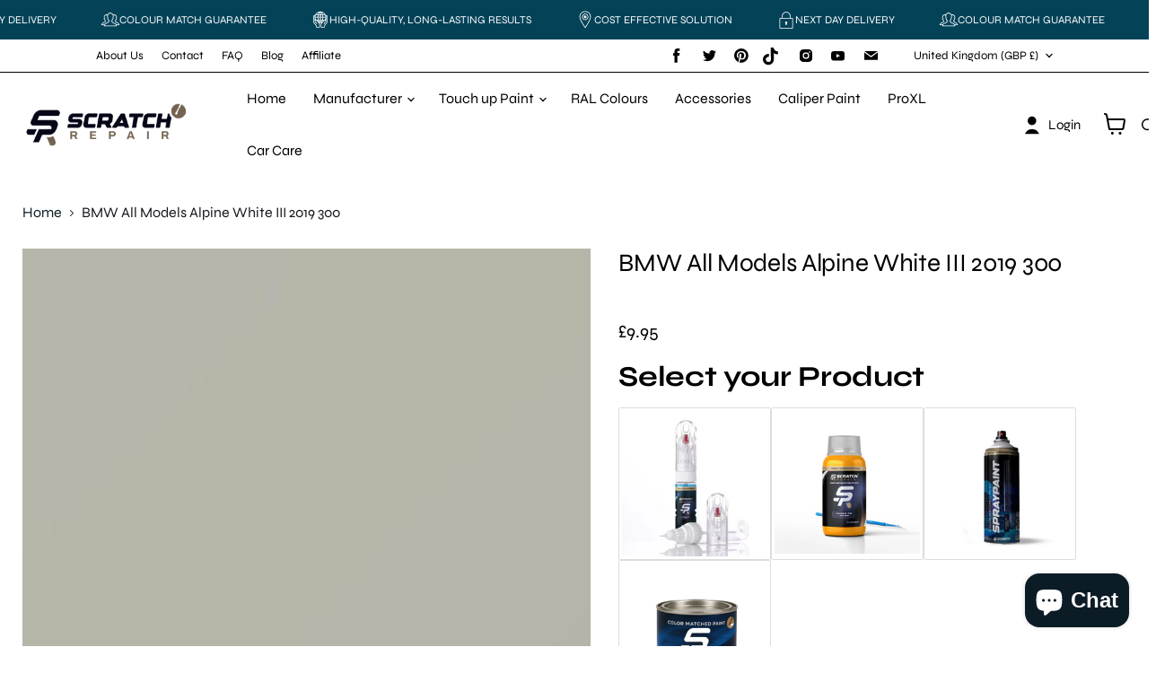

--- FILE ---
content_type: text/css
request_url: https://scratchrepaircar.co.uk/cdn/shop/t/61/assets/responsive.css?v=81677799627606577701766244119
body_size: 602
content:
@media only screen and (max-width: 1100px){.ht-100{height:90vh!important}.forth-contact .section-forth h2{font-size:28px}.about-hero-section .bg_section_color{width:50%}section.contact-second-section p{font-size:22px}.width-custom-contact{width:65%}section.third-section-contact h3{font-size:18px}section.contact-second-section p a{font-size:22px}.bg_section_color{width:80%}.bg_section_color h3{font-size:40px}section.about-second-section h2{font-size:24px}section.about-second-section h3{font-size:18px}section.about-second-section .box-2 h3{color:#676a70;font-size:14px!important}section.about-third-section h3{font-size:18px}section.about-forth-section h2{font-size:36px}section.about-forth-section h4{font-size:16px}section.about-forth-section p{font-size:14px}section.about-fifth-section h2{font-size:26px}}@media only screen and (max-width: 900px){section.third-section-contact{padding:50px 0}section.contact-second-section{padding:50px 0}.width-custom-contact{width:100%}section.contact-second-section p a,section.contact-second-section p{font-size:18px}.about-hero-section .bg_section_color{width:75%}.about-forth-section,.about-fifth-section{padding:50px 0}section.about-fifth-section span{font-size:12px}section.about-fifth-section h2{font-size:22px}section.about-forth-section .icon-wrapper{width:50px;height:50px;margin-right:10px}.img-hub{width:25px}.flexing-md-top{display:flex}section.about-forth-section h2{font-size:28px}section.about-third-section{padding:40px 0}.about-second-section{padding:50px 0}section.about-second-section h2{font-size:18px}section.about-second-section .box-1,section.about-second-section .box-2{padding:30px 10%}.bg_section_color h3{font-size:28px}.align_top{align-items:flex-start!important}.second_sec{margin-top:10px}.inner-content .box{display:none}section.hero-section a{padding:14px 20px}.hero-section .bg-image{padding-bottom:0}.section-section img{width:200px;height:200px;object-fit:contain}.section-section{padding:50px 0}.section-third h3{font-size:22px}.section-third{padding:50px 0}.section-third a i,.section-third a,.section-third .contenting h3{font-size:14px}.section-forth{padding:50px 0}.section-forth h2{font-size:34px}.section-five{padding:50px 0}.section-five .bg-image1,.section-five .bg-image2{height:300px}.section-six{padding:50px 0}.section-six div{flex-wrap:wrap}.section-seven h2{font-size:38px}.video_section_content{top:10%}.section-seven .bg_video video{height:500px}.section-seven{padding:50px 0!important}.section-eight{padding:50px 0}.section-eight h2{font-size:32px}.f-w{flex-wrap:wrap}.section-seven p{font-size:36px}footer{padding:20px}}@media only screen and (max-width: 600px){.easysearch-block-container>div>div>div.easysearch-main-holder>div.easysearch-holder{margin:0!important}.searching-result h5{font-size:24px}nav.site-navigation{display:none}.easysearch-vertical-mode .easysearch-holder .easysearch-select-holder{width:100%!important}div.calculator.search.sticc h6{font-size:14px!important;margin-top:12px!important}input.custom-search-input{border:1px solid white!important}.custom-search-form.registration{flex-wrap:wrap;justify-content:center}.serch-icon{display:none}section.hero-section a{padding:14px 45px}.container.section-third p{font-size:18px;color:#000;padding:10px}.container.section-third a{display:block;margin-top:30px!important;margin-left:0!important;margin-right:0!important}.section-third .d-flex{flex-wrap:wrap}section.forth-contact a{width:100%;display:flex;justify-content:center}.forth-contact .section-forth h2{font-size:22px}section.contact-second-section p a,section.contact-second-section p{font-size:18px;text-align:center}section.contact-second-section h3{font-size:16px;text-align:center}.width-custom-contact{width:30%;margin:0 auto}section.contact-second-section{padding:40px 20px}section.about-hero-section .bg_section_color h3{font-size:24px!important}section.about-fifth-section ul{margin:0;padding:0 20px}section.about-fifth-section h2{font-size:18px}section.about-fifth-section span{font-size:14px}.about-forth-section{padding:20px 25px}section.about-third-section .box-third{padding:20px}.bg_section_color{width:80%;margin:0 auto}.bg_section_color h3{font-size:18px}section.about-second-section .box-1,section.about-second-section .box-2{padding-right:5%;padding-left:5%}section.hero-section h2{margin-bottom:10px!important}.bg-about{height:70vh}.second_sec p{margin:0}.section-forth h3{font-size:14px}.inner-content,.second_sec{padding:0 40px}.hero-section .bg-image{padding:30px 0;background-position:left center!important;background-image:url(/cdn/shop/files/f3616afca8.jpg?v=1760622455)}.center-btn{justify-content:center}input#license{padding:0!important}.section-eight{padding:0 20px 50px}.section-seven{padding:0 20px!important}.section-seven h2{font-size:26px}.section-six img{width:100px}.section-six figure{margin:15px}.section-six{padding:20px}.section-five{padding:0 20px}.section-forth h2{font-size:22px}.section-forth{padding:20px}.container.section-six figure{margin:10px}.section-third h3{font-size:22px;margin:0}.section-third{padding:50px 20px}.section-section{padding:0}.section-section figure{margin:0}}@media only screen and (max-width: 380px){.section-six img{width:70px}}@media screen and (max-width: 1920px){.site-header-cart{right:30px}}@media screen and (max-width: 1398px){.site-header-cart{right:10px}}@media screen and (max-width: 1366px){.site-header-cart{right:10px!important}}@media screen and (max-width: 1024px){.site-header-cart{right:20px}}@media screen and (max-width: 1100px){.easysearch-select-holder{width:100%}.site-header-right{display:flex}}@media screen and (max-width: 768px){.site-header-main{display:flex}.site-header-right{display:flex;align-items:center;justify-content:end;float:left}.site-header-cart{float:left;margin:0!important;position:inherit}}@media only screen and (max-width: 767px){.site-header-logo{margin-left:70px}.form-fields--qty .form-field--qty-select .form-field-select-wrapper{position:relative!important;width:100%}.form-field-select-wrapper{bottom:0!important}.flexing h5{display:none}.easysearch-holder .easysearch-actions-holder{margin:0 auto;width:100%}}
/*# sourceMappingURL=/cdn/shop/t/61/assets/responsive.css.map?v=81677799627606577701766244119 */


--- FILE ---
content_type: text/javascript; charset=utf-8
request_url: https://scratchrepaircar.co.uk/products/bmw-all-models-alpine-white-iii-2019-300.js
body_size: 892
content:
{"id":7829306212502,"title":"BMW All Models Alpine White III 2019 300","handle":"bmw-all-models-alpine-white-iii-2019-300","description":"\u003cp\u003eBMW All Models Alpine White III 2019 300  - The ultimate solution for restoring your vehicle's flawless finish with precision and speed. These kits are meticulously designed to seamlessly match your car's color, ensuring a seamless repair process.\u003c\/p\u003e\n\n\u003cp\u003e**Precision Color Matching:** Our advanced technology ensures an exact color match to your vehicle's paint, leaving no noticeable blemishes or inconsistencies.\n\u003cbr\u003e**Quick-Drying Formula:** Experience the convenience of rapid drying, with our formula allowing you to complete touch-up repairs in no time. Say goodbye to long waiting periods for your paint to dry.\n\u003cbr\u003e **Easy DIY Application:** Our kits are user-friendly, making it simple for anyone to achieve professional-quality results. No need for expensive body shop visits – now you can touch up minor imperfections right at home.\n\u003cbr\u003e **High-Quality Finish:** Rest assured that our paint is of the highest quality, providing a smooth and long-lasting finish that seamlessly blends with your car's original paint.\u003c\/p\u003e\n\n\u003cp\u003eAlpine White III Touch up Paint for BMW All Models 2019 Mixed , Paint Code300\u003c\/p\u003e","published_at":"2023-10-17T20:12:15+01:00","created_at":"2023-10-17T20:12:15+01:00","vendor":"BMW","type":"Paint","tags":["2019","300","Alpine","BMW","III","Make_BMW","Model_All Models","White"],"price":995,"price_min":995,"price_max":995,"available":true,"price_varies":false,"compare_at_price":null,"compare_at_price_min":0,"compare_at_price_max":0,"compare_at_price_varies":false,"variants":[{"id":42803819315350,"title":"Default Title","option1":"Default Title","option2":null,"option3":null,"sku":null,"requires_shipping":true,"taxable":true,"featured_image":null,"available":true,"name":"BMW All Models Alpine White III 2019 300","public_title":null,"options":["Default Title"],"price":995,"weight":200,"compare_at_price":null,"inventory_management":null,"barcode":null,"requires_selling_plan":false,"selling_plan_allocations":[]}],"images":["\/\/cdn.shopify.com\/s\/files\/1\/0600\/6938\/0246\/files\/sr_100377387_6e6e11a3-97df-4d1f-8662-7f7f96ceb9ae.jpg?v=1707742554"],"featured_image":"\/\/cdn.shopify.com\/s\/files\/1\/0600\/6938\/0246\/files\/sr_100377387_6e6e11a3-97df-4d1f-8662-7f7f96ceb9ae.jpg?v=1707742554","options":[{"name":"Title","position":1,"values":["Default Title"]}],"url":"\/products\/bmw-all-models-alpine-white-iii-2019-300","media":[{"alt":"BMW All Models Alpine White III 2019 300 - Scratch Repair","id":27725808402582,"position":1,"preview_image":{"aspect_ratio":1.333,"height":225,"width":300,"src":"https:\/\/cdn.shopify.com\/s\/files\/1\/0600\/6938\/0246\/files\/sr_100377387_6e6e11a3-97df-4d1f-8662-7f7f96ceb9ae.jpg?v=1707742554"},"aspect_ratio":1.333,"height":225,"media_type":"image","src":"https:\/\/cdn.shopify.com\/s\/files\/1\/0600\/6938\/0246\/files\/sr_100377387_6e6e11a3-97df-4d1f-8662-7f7f96ceb9ae.jpg?v=1707742554","width":300}],"requires_selling_plan":false,"selling_plan_groups":[]}

--- FILE ---
content_type: image/svg+xml
request_url: https://cdn.shopify.com/s/files/1/0600/6938/0246/files/color-wheel.svg?v=1762434259
body_size: 640
content:
<svg xmlns="http://www.w3.org/2000/svg" width="512" viewBox="0 0 58 58" height="512"><g fill-rule="evenodd" fill="none" id="Page-1"><g id="083---Colour-Wheel"><path fill="#3b97d3" d="m36 31c0 4.112-2.545 7-7 7s-7-2.888-7-7c0-5.155 4.886-7.429 6.635-10.772.0680081-.1396158.2097014-.2282052.365-.2282052s.2969919.0885894.365.2282052c1.749 3.343 6.635 5.617 6.635 10.772z" id="Path"></path><path fill="#2980ba" d="m29-.00005074v5.00005074c-4.2159244-.00856439-8.3579983 1.10634383-12 3.23l-2.5-4.34v-.01c4.4059981-2.55084974 9.4088741-3.88955035 14.5-3.88005074z" id="Path"></path><path fill="#285680" d="m17 8.23c-3.6383754 2.1081687-6.6618313 5.1316246-8.77 8.77l-4.34-2.5h-.01c2.55459245-4.4045607 6.2154393-8.06540755 10.62-10.62v.01z" id="Path"></path><path fill="#3d324c" d="m8.23 17c-2.12365617 3.6420017-3.23856439 7.7840756-3.23 12h-5.00005074c-.00949961-5.0911259 1.329201-10.0940019 3.88005074-14.5h.01z" id="Path"></path><path fill="#802d40" d="m8.23 41-4.34 2.5h-.01c-2.55084974-4.4059981-3.88955035-9.4088741-3.88005074-14.5h5.00005074c-.00856439 4.2159244 1.10634383 8.3579983 3.23 12z" id="Path"></path><path fill="#c03a2b" d="m17 49.77-2.5 4.34v.01c-4.4045607-2.5545924-8.06540755-6.2154393-10.62-10.62h.01l4.34-2.5c2.1081687 3.6383754 5.1316246 6.6618313 8.77 8.77z" id="Path"></path><path fill="#d25627" d="m29 53v5.0000507c-5.0911259.0094996-10.0940019-1.329201-14.5-3.8800507v-.01l2.5-4.34c3.6420017 2.1236562 7.7840756 3.2385644 12 3.23z" id="Path"></path><path fill="#e57e25" d="m43.5 54.11v.01c-4.4059981 2.5508497-9.4088741 3.8895503-14.5 3.8800507v-5.0000507c4.2159244.0085644 8.3579983-1.1063438 12-3.23z" id="Path"></path><path fill="#f3d55b" d="m54.12 43.5c-2.5545924 4.4045607-6.2154393 8.0654076-10.62 10.62v-.01l-2.5-4.34c3.6383754-2.1081687 6.6618313-5.1316246 8.77-8.77l4.34 2.5z" id="Path"></path><path fill="#f0c419" d="m58.0000507 29c.0094996 5.0911259-1.329201 10.0940019-3.8800507 14.5h-.01l-4.34-2.5c2.1236562-3.6420017 3.2385644-7.7840756 3.23-12z" id="Path"></path><path fill="#24ae5f" d="m58.0000507 29h-5.0000507c.0085644-4.2159244-1.1063438-8.3579983-3.23-12l4.34-2.5h.01c2.5508497 4.4059981 3.8895503 9.4088741 3.8800507 14.5z" id="Path"></path><path fill="#33907c" d="m54.12 14.5h-.01l-4.34 2.5c-2.1081687-3.6383754-5.1316246-6.6618313-8.77-8.77l2.5-4.34v-.01c4.4045607 2.55459245 8.0654076 6.2154393 10.62 10.62z" id="Path"></path><path fill="#3b97d3" d="m43.5 3.88v.01l-2.5 4.34c-3.6420017-2.12365617-7.7840756-3.23856439-12-3.23v-5.00005074c5.0911259-.00949961 10.0940019 1.329201 14.5 3.88005074z" id="Path"></path><path fill="#3b97d3" d="m29 4.99995103v5.00004897c-3.3362272-.00336827-6.6138989.8764278-9.5 2.55l-2.5-4.32c3.6420017-2.12365617 7.7840756-3.23856439 12-3.23004897z" id="Path"></path><path fill="#4482c3" d="m19.5 12.55c-2.8821689 1.6721659-5.2778341 4.0678311-6.95 6.95l-4.32-2.5c2.1081687-3.6383754 5.1316246-6.6618313 8.77-8.77z" id="Path"></path><path fill="#c03a2b" d="m12.55 38.5-4.32 2.5c-2.12365617-3.6420017-3.23856439-7.7840756-3.23004897-12h5.00004897c-.00336827 3.3362272.8764278 6.6138989 2.55 9.5z" id="Path"></path><path fill="#e57e25" d="m29 48v5.000049c-4.2159244.0085154-8.3579983-1.1063928-12-3.230049l2.5-4.32c2.8861011 1.6735722 6.1637728 2.5533683 9.5 2.55z" id="Path"></path><path fill="#f9eab0" d="m49.77 41c-2.1081687 3.6383754-5.1316246 6.6618313-8.77 8.77l-2.5-4.32c2.8821689-1.6721659 5.2778341-4.0678311 6.95-6.95z" id="Path"></path><path fill="#4fba6f" d="m53.000049 29h-5.000049c.0033683-3.3362272-.8764278-6.6138989-2.55-9.5l4.32-2.5c2.1236562 3.6420017 3.2385644 7.7840756 3.230049 12z" id="Path"></path><path fill="#14a085" d="m49.77 17-4.32 2.5c-1.6721659-2.8821689-4.0678311-5.2778341-6.95-6.95l2.5-4.32c3.6383754 2.1081687 6.6618313 5.1316246 8.77 8.77z" id="Path"></path><path fill="#84b5cb" d="m41 8.23-2.5 4.32c-2.8861011-1.6735722-6.1637728-2.55336827-9.5-2.55v-5.00004897c4.2159244-.00851542 8.3579983 1.1063928 12 3.23004897z" id="Path"></path><path fill="#9fc9d3" d="m38.5 12.55-2.5 4.33c-2.1251574-1.2367484-4.5411774-1.8856223-7-1.88v-5.00000964c3.3362272-.00335863 6.6138989.87643744 9.5 2.55000964z" id="Path"></path><path fill="#26b99a" d="m45.45 19.5-4.33 2.5c-1.2326618-2.122657-2.997343-3.8873382-5.12-5.12l2.5-4.33c2.8821689 1.6721659 5.2778341 4.0678311 6.95 6.95z" id="Path"></path><path fill="#71c285" d="m48.0000096 29h-5.0000096c.0056223-2.4588226-.6432516-4.8748426-1.88-7l4.33-2.5c1.6735722 2.8861011 2.5533683 6.1637728 2.5500096 9.5z" id="Path"></path><path fill="#f5efca" d="m45.45 38.5c-1.6721659 2.8821689-4.0678311 5.2778341-6.95 6.95l-2.5-4.33c2.122657-1.2326618 3.8873382-2.997343 5.12-5.12z" id="Path"></path><path fill="#f29c1f" d="m29 43v5.0000096c-3.3362272.0033587-6.6138989-.8764374-9.5-2.5500096l2.5-4.33c2.1251574 1.2367484 4.5411774 1.8856223 7 1.88z" id="Path"></path><path fill="#e64c3c" d="m16.88 36-4.33 2.5c-1.6735722-2.8861011-2.55336827-6.1637728-2.55000964-9.5h5.00000964c-.0056223 2.4588226.6432516 4.8748426 1.88 7z" id="Path"></path><path fill="#91bae2" d="m22 16.88c-2.122657 1.2326618-3.8873382 2.997343-5.12 5.12l-4.33-2.5c1.6721659-2.8821689 4.0678311-5.2778341 6.95-6.95z" id="Path"></path><path fill="#84b5cb" d="m29 9.99999036v5.00000964c-2.4588226-.0056223-4.8748426.6432516-7 1.88l-2.5-4.33c2.8861011-1.6735722 6.1637728-2.55336827 9.5-2.55000964z" id="Path"></path><path fill="#5d4c72" d="m12.55 19.5c-1.6735722 2.8861011-2.55336827 6.1637728-2.55 9.5h-5.00004897c-.00851542-4.2159244 1.1063928-8.3579983 3.23004897-12z" id="Path"></path><path fill="#7d6599" d="m16.88 22c-1.2367484 2.1251574-1.8856223 4.5411774-1.88 7h-5.00000964c-.00335863-3.3362272.87643744-6.6138989 2.55000964-9.5z" id="Path"></path><path fill="#e64c3c" d="m19.5 45.45-2.5 4.32c-3.6383754-2.1081687-6.6618313-5.1316246-8.77-8.77l4.32-2.5c1.6721659 2.8821689 4.0678311 5.2778341 6.95 6.95z" id="Path"></path><path fill="#fb7b76" d="m22 41.12-2.5 4.33c-2.8821689-1.6721659-5.2778341-4.0678311-6.95-6.95l4.33-2.5c1.2326618 2.122657 2.997343 3.8873382 5.12 5.12z" id="Path"></path><path fill="#f29c1f" d="m41 49.77c-3.6420017 2.1236562-7.7840756 3.2385644-12 3.230049v-5.000049c3.3362272.0033683 6.6138989-.8764278 9.5-2.55z" id="Path"></path><path fill="#fac176" d="m38.5 45.45c-2.8861011 1.6735722-6.1637728 2.5533683-9.5 2.5500096v-5.0000096c2.4588226.0056223 4.8748426-.6432516 7-1.88z" id="Path"></path><path fill="#f3d55b" d="m53.000049 29c.0085154 4.2159244-1.1063928 8.3579983-3.230049 12l-4.32-2.5c1.6735722-2.8861011 2.5533683-6.1637728 2.55-9.5z" id="Path"></path><path fill="#f9eab0" d="m48.0000096 29c.0033587 3.3362272-.8764374 6.6138989-2.5500096 9.5l-4.33-2.5c1.2367484-2.1251574 1.8856223-4.5411774 1.88-7z" id="Path"></path></g></g></svg>

--- FILE ---
content_type: text/javascript; charset=utf-8
request_url: https://scratchrepaircar.co.uk/products/touch-up-pen-variant.js
body_size: 398
content:
{"id":8561928568982,"title":"touch up pen variant","handle":"touch-up-pen-variant","description":"","published_at":"2025-12-02T15:10:19+00:00","created_at":"2025-12-02T15:10:17+00:00","vendor":"Scratch Repair","type":"","tags":[],"price":300,"price_min":300,"price_max":300,"available":true,"price_varies":false,"compare_at_price":null,"compare_at_price_min":0,"compare_at_price_max":0,"compare_at_price_varies":false,"variants":[{"id":45915528757398,"title":"Default Title","option1":"Default Title","option2":null,"option3":null,"sku":null,"requires_shipping":true,"taxable":true,"featured_image":null,"available":true,"name":"touch up pen variant","public_title":null,"options":["Default Title"],"price":300,"weight":0,"compare_at_price":null,"inventory_management":null,"barcode":"","requires_selling_plan":false,"selling_plan_allocations":[]}],"images":[],"featured_image":null,"options":[{"name":"Title","position":1,"values":["Default Title"]}],"url":"\/products\/touch-up-pen-variant","requires_selling_plan":false,"selling_plan_groups":[]}

--- FILE ---
content_type: text/javascript; charset=utf-8
request_url: https://scratchrepaircar.co.uk/products/500ml.js
body_size: -163
content:
{"id":8561930961046,"title":"500ML","handle":"500ml","description":"","published_at":"2025-12-02T15:22:09+00:00","created_at":"2025-12-02T15:22:07+00:00","vendor":"Scratch Repair","type":"","tags":[],"price":1500,"price_min":1500,"price_max":1500,"available":true,"price_varies":false,"compare_at_price":null,"compare_at_price_min":0,"compare_at_price_max":0,"compare_at_price_varies":false,"variants":[{"id":45915535278230,"title":"Default Title","option1":"Default Title","option2":null,"option3":null,"sku":null,"requires_shipping":true,"taxable":true,"featured_image":null,"available":true,"name":"500ML","public_title":null,"options":["Default Title"],"price":1500,"weight":0,"compare_at_price":null,"inventory_management":null,"barcode":"","requires_selling_plan":false,"selling_plan_allocations":[]}],"images":[],"featured_image":null,"options":[{"name":"Title","position":1,"values":["Default Title"]}],"url":"\/products\/500ml","requires_selling_plan":false,"selling_plan_groups":[]}